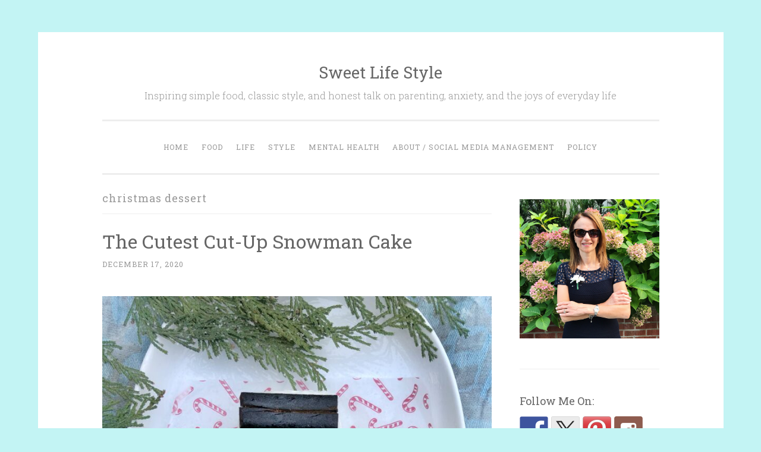

--- FILE ---
content_type: text/html; charset=UTF-8
request_url: https://sweetlifestyle.ca/tag/christmas-dessert/
body_size: 12135
content:
<!DOCTYPE html>
<html lang="en-US">
<head>
<meta charset="UTF-8">
<meta name="viewport" content="width=device-width, initial-scale=1">
<title>christmas dessert | Sweet Life Style</title>
<link rel="profile" href="http://gmpg.org/xfn/11">
<link rel="pingback" href="https://sweetlifestyle.ca/xmlrpc.php">

<meta name='robots' content='max-image-preview:large' />
<link rel='dns-prefetch' href='//fonts.googleapis.com' />
<link rel="alternate" type="application/rss+xml" title="Sweet Life Style &raquo; Feed" href="https://sweetlifestyle.ca/feed/" />
<link rel="alternate" type="application/rss+xml" title="Sweet Life Style &raquo; Comments Feed" href="https://sweetlifestyle.ca/comments/feed/" />
<link rel="alternate" type="application/rss+xml" title="Sweet Life Style &raquo; christmas dessert Tag Feed" href="https://sweetlifestyle.ca/tag/christmas-dessert/feed/" />
		<!-- This site uses the Google Analytics by ExactMetrics plugin v8.11.1 - Using Analytics tracking - https://www.exactmetrics.com/ -->
		<!-- Note: ExactMetrics is not currently configured on this site. The site owner needs to authenticate with Google Analytics in the ExactMetrics settings panel. -->
					<!-- No tracking code set -->
				<!-- / Google Analytics by ExactMetrics -->
		<style id='wp-img-auto-sizes-contain-inline-css' type='text/css'>
img:is([sizes=auto i],[sizes^="auto," i]){contain-intrinsic-size:3000px 1500px}
/*# sourceURL=wp-img-auto-sizes-contain-inline-css */
</style>
<link rel='stylesheet' id='sbi_styles-css' href='https://sweetlifestyle.ca/wp-content/plugins/instagram-feed/css/sbi-styles.min.css?ver=6.10.0' type='text/css' media='all' />
<style id='wp-emoji-styles-inline-css' type='text/css'>

	img.wp-smiley, img.emoji {
		display: inline !important;
		border: none !important;
		box-shadow: none !important;
		height: 1em !important;
		width: 1em !important;
		margin: 0 0.07em !important;
		vertical-align: -0.1em !important;
		background: none !important;
		padding: 0 !important;
	}
/*# sourceURL=wp-emoji-styles-inline-css */
</style>
<style id='wp-block-library-inline-css' type='text/css'>
:root{--wp-block-synced-color:#7a00df;--wp-block-synced-color--rgb:122,0,223;--wp-bound-block-color:var(--wp-block-synced-color);--wp-editor-canvas-background:#ddd;--wp-admin-theme-color:#007cba;--wp-admin-theme-color--rgb:0,124,186;--wp-admin-theme-color-darker-10:#006ba1;--wp-admin-theme-color-darker-10--rgb:0,107,160.5;--wp-admin-theme-color-darker-20:#005a87;--wp-admin-theme-color-darker-20--rgb:0,90,135;--wp-admin-border-width-focus:2px}@media (min-resolution:192dpi){:root{--wp-admin-border-width-focus:1.5px}}.wp-element-button{cursor:pointer}:root .has-very-light-gray-background-color{background-color:#eee}:root .has-very-dark-gray-background-color{background-color:#313131}:root .has-very-light-gray-color{color:#eee}:root .has-very-dark-gray-color{color:#313131}:root .has-vivid-green-cyan-to-vivid-cyan-blue-gradient-background{background:linear-gradient(135deg,#00d084,#0693e3)}:root .has-purple-crush-gradient-background{background:linear-gradient(135deg,#34e2e4,#4721fb 50%,#ab1dfe)}:root .has-hazy-dawn-gradient-background{background:linear-gradient(135deg,#faaca8,#dad0ec)}:root .has-subdued-olive-gradient-background{background:linear-gradient(135deg,#fafae1,#67a671)}:root .has-atomic-cream-gradient-background{background:linear-gradient(135deg,#fdd79a,#004a59)}:root .has-nightshade-gradient-background{background:linear-gradient(135deg,#330968,#31cdcf)}:root .has-midnight-gradient-background{background:linear-gradient(135deg,#020381,#2874fc)}:root{--wp--preset--font-size--normal:16px;--wp--preset--font-size--huge:42px}.has-regular-font-size{font-size:1em}.has-larger-font-size{font-size:2.625em}.has-normal-font-size{font-size:var(--wp--preset--font-size--normal)}.has-huge-font-size{font-size:var(--wp--preset--font-size--huge)}.has-text-align-center{text-align:center}.has-text-align-left{text-align:left}.has-text-align-right{text-align:right}.has-fit-text{white-space:nowrap!important}#end-resizable-editor-section{display:none}.aligncenter{clear:both}.items-justified-left{justify-content:flex-start}.items-justified-center{justify-content:center}.items-justified-right{justify-content:flex-end}.items-justified-space-between{justify-content:space-between}.screen-reader-text{border:0;clip-path:inset(50%);height:1px;margin:-1px;overflow:hidden;padding:0;position:absolute;width:1px;word-wrap:normal!important}.screen-reader-text:focus{background-color:#ddd;clip-path:none;color:#444;display:block;font-size:1em;height:auto;left:5px;line-height:normal;padding:15px 23px 14px;text-decoration:none;top:5px;width:auto;z-index:100000}html :where(.has-border-color){border-style:solid}html :where([style*=border-top-color]){border-top-style:solid}html :where([style*=border-right-color]){border-right-style:solid}html :where([style*=border-bottom-color]){border-bottom-style:solid}html :where([style*=border-left-color]){border-left-style:solid}html :where([style*=border-width]){border-style:solid}html :where([style*=border-top-width]){border-top-style:solid}html :where([style*=border-right-width]){border-right-style:solid}html :where([style*=border-bottom-width]){border-bottom-style:solid}html :where([style*=border-left-width]){border-left-style:solid}html :where(img[class*=wp-image-]){height:auto;max-width:100%}:where(figure){margin:0 0 1em}html :where(.is-position-sticky){--wp-admin--admin-bar--position-offset:var(--wp-admin--admin-bar--height,0px)}@media screen and (max-width:600px){html :where(.is-position-sticky){--wp-admin--admin-bar--position-offset:0px}}

/*# sourceURL=wp-block-library-inline-css */
</style><style id='global-styles-inline-css' type='text/css'>
:root{--wp--preset--aspect-ratio--square: 1;--wp--preset--aspect-ratio--4-3: 4/3;--wp--preset--aspect-ratio--3-4: 3/4;--wp--preset--aspect-ratio--3-2: 3/2;--wp--preset--aspect-ratio--2-3: 2/3;--wp--preset--aspect-ratio--16-9: 16/9;--wp--preset--aspect-ratio--9-16: 9/16;--wp--preset--color--black: #000000;--wp--preset--color--cyan-bluish-gray: #abb8c3;--wp--preset--color--white: #ffffff;--wp--preset--color--pale-pink: #f78da7;--wp--preset--color--vivid-red: #cf2e2e;--wp--preset--color--luminous-vivid-orange: #ff6900;--wp--preset--color--luminous-vivid-amber: #fcb900;--wp--preset--color--light-green-cyan: #7bdcb5;--wp--preset--color--vivid-green-cyan: #00d084;--wp--preset--color--pale-cyan-blue: #8ed1fc;--wp--preset--color--vivid-cyan-blue: #0693e3;--wp--preset--color--vivid-purple: #9b51e0;--wp--preset--gradient--vivid-cyan-blue-to-vivid-purple: linear-gradient(135deg,rgb(6,147,227) 0%,rgb(155,81,224) 100%);--wp--preset--gradient--light-green-cyan-to-vivid-green-cyan: linear-gradient(135deg,rgb(122,220,180) 0%,rgb(0,208,130) 100%);--wp--preset--gradient--luminous-vivid-amber-to-luminous-vivid-orange: linear-gradient(135deg,rgb(252,185,0) 0%,rgb(255,105,0) 100%);--wp--preset--gradient--luminous-vivid-orange-to-vivid-red: linear-gradient(135deg,rgb(255,105,0) 0%,rgb(207,46,46) 100%);--wp--preset--gradient--very-light-gray-to-cyan-bluish-gray: linear-gradient(135deg,rgb(238,238,238) 0%,rgb(169,184,195) 100%);--wp--preset--gradient--cool-to-warm-spectrum: linear-gradient(135deg,rgb(74,234,220) 0%,rgb(151,120,209) 20%,rgb(207,42,186) 40%,rgb(238,44,130) 60%,rgb(251,105,98) 80%,rgb(254,248,76) 100%);--wp--preset--gradient--blush-light-purple: linear-gradient(135deg,rgb(255,206,236) 0%,rgb(152,150,240) 100%);--wp--preset--gradient--blush-bordeaux: linear-gradient(135deg,rgb(254,205,165) 0%,rgb(254,45,45) 50%,rgb(107,0,62) 100%);--wp--preset--gradient--luminous-dusk: linear-gradient(135deg,rgb(255,203,112) 0%,rgb(199,81,192) 50%,rgb(65,88,208) 100%);--wp--preset--gradient--pale-ocean: linear-gradient(135deg,rgb(255,245,203) 0%,rgb(182,227,212) 50%,rgb(51,167,181) 100%);--wp--preset--gradient--electric-grass: linear-gradient(135deg,rgb(202,248,128) 0%,rgb(113,206,126) 100%);--wp--preset--gradient--midnight: linear-gradient(135deg,rgb(2,3,129) 0%,rgb(40,116,252) 100%);--wp--preset--font-size--small: 13px;--wp--preset--font-size--medium: 20px;--wp--preset--font-size--large: 36px;--wp--preset--font-size--x-large: 42px;--wp--preset--spacing--20: 0.44rem;--wp--preset--spacing--30: 0.67rem;--wp--preset--spacing--40: 1rem;--wp--preset--spacing--50: 1.5rem;--wp--preset--spacing--60: 2.25rem;--wp--preset--spacing--70: 3.38rem;--wp--preset--spacing--80: 5.06rem;--wp--preset--shadow--natural: 6px 6px 9px rgba(0, 0, 0, 0.2);--wp--preset--shadow--deep: 12px 12px 50px rgba(0, 0, 0, 0.4);--wp--preset--shadow--sharp: 6px 6px 0px rgba(0, 0, 0, 0.2);--wp--preset--shadow--outlined: 6px 6px 0px -3px rgb(255, 255, 255), 6px 6px rgb(0, 0, 0);--wp--preset--shadow--crisp: 6px 6px 0px rgb(0, 0, 0);}:where(.is-layout-flex){gap: 0.5em;}:where(.is-layout-grid){gap: 0.5em;}body .is-layout-flex{display: flex;}.is-layout-flex{flex-wrap: wrap;align-items: center;}.is-layout-flex > :is(*, div){margin: 0;}body .is-layout-grid{display: grid;}.is-layout-grid > :is(*, div){margin: 0;}:where(.wp-block-columns.is-layout-flex){gap: 2em;}:where(.wp-block-columns.is-layout-grid){gap: 2em;}:where(.wp-block-post-template.is-layout-flex){gap: 1.25em;}:where(.wp-block-post-template.is-layout-grid){gap: 1.25em;}.has-black-color{color: var(--wp--preset--color--black) !important;}.has-cyan-bluish-gray-color{color: var(--wp--preset--color--cyan-bluish-gray) !important;}.has-white-color{color: var(--wp--preset--color--white) !important;}.has-pale-pink-color{color: var(--wp--preset--color--pale-pink) !important;}.has-vivid-red-color{color: var(--wp--preset--color--vivid-red) !important;}.has-luminous-vivid-orange-color{color: var(--wp--preset--color--luminous-vivid-orange) !important;}.has-luminous-vivid-amber-color{color: var(--wp--preset--color--luminous-vivid-amber) !important;}.has-light-green-cyan-color{color: var(--wp--preset--color--light-green-cyan) !important;}.has-vivid-green-cyan-color{color: var(--wp--preset--color--vivid-green-cyan) !important;}.has-pale-cyan-blue-color{color: var(--wp--preset--color--pale-cyan-blue) !important;}.has-vivid-cyan-blue-color{color: var(--wp--preset--color--vivid-cyan-blue) !important;}.has-vivid-purple-color{color: var(--wp--preset--color--vivid-purple) !important;}.has-black-background-color{background-color: var(--wp--preset--color--black) !important;}.has-cyan-bluish-gray-background-color{background-color: var(--wp--preset--color--cyan-bluish-gray) !important;}.has-white-background-color{background-color: var(--wp--preset--color--white) !important;}.has-pale-pink-background-color{background-color: var(--wp--preset--color--pale-pink) !important;}.has-vivid-red-background-color{background-color: var(--wp--preset--color--vivid-red) !important;}.has-luminous-vivid-orange-background-color{background-color: var(--wp--preset--color--luminous-vivid-orange) !important;}.has-luminous-vivid-amber-background-color{background-color: var(--wp--preset--color--luminous-vivid-amber) !important;}.has-light-green-cyan-background-color{background-color: var(--wp--preset--color--light-green-cyan) !important;}.has-vivid-green-cyan-background-color{background-color: var(--wp--preset--color--vivid-green-cyan) !important;}.has-pale-cyan-blue-background-color{background-color: var(--wp--preset--color--pale-cyan-blue) !important;}.has-vivid-cyan-blue-background-color{background-color: var(--wp--preset--color--vivid-cyan-blue) !important;}.has-vivid-purple-background-color{background-color: var(--wp--preset--color--vivid-purple) !important;}.has-black-border-color{border-color: var(--wp--preset--color--black) !important;}.has-cyan-bluish-gray-border-color{border-color: var(--wp--preset--color--cyan-bluish-gray) !important;}.has-white-border-color{border-color: var(--wp--preset--color--white) !important;}.has-pale-pink-border-color{border-color: var(--wp--preset--color--pale-pink) !important;}.has-vivid-red-border-color{border-color: var(--wp--preset--color--vivid-red) !important;}.has-luminous-vivid-orange-border-color{border-color: var(--wp--preset--color--luminous-vivid-orange) !important;}.has-luminous-vivid-amber-border-color{border-color: var(--wp--preset--color--luminous-vivid-amber) !important;}.has-light-green-cyan-border-color{border-color: var(--wp--preset--color--light-green-cyan) !important;}.has-vivid-green-cyan-border-color{border-color: var(--wp--preset--color--vivid-green-cyan) !important;}.has-pale-cyan-blue-border-color{border-color: var(--wp--preset--color--pale-cyan-blue) !important;}.has-vivid-cyan-blue-border-color{border-color: var(--wp--preset--color--vivid-cyan-blue) !important;}.has-vivid-purple-border-color{border-color: var(--wp--preset--color--vivid-purple) !important;}.has-vivid-cyan-blue-to-vivid-purple-gradient-background{background: var(--wp--preset--gradient--vivid-cyan-blue-to-vivid-purple) !important;}.has-light-green-cyan-to-vivid-green-cyan-gradient-background{background: var(--wp--preset--gradient--light-green-cyan-to-vivid-green-cyan) !important;}.has-luminous-vivid-amber-to-luminous-vivid-orange-gradient-background{background: var(--wp--preset--gradient--luminous-vivid-amber-to-luminous-vivid-orange) !important;}.has-luminous-vivid-orange-to-vivid-red-gradient-background{background: var(--wp--preset--gradient--luminous-vivid-orange-to-vivid-red) !important;}.has-very-light-gray-to-cyan-bluish-gray-gradient-background{background: var(--wp--preset--gradient--very-light-gray-to-cyan-bluish-gray) !important;}.has-cool-to-warm-spectrum-gradient-background{background: var(--wp--preset--gradient--cool-to-warm-spectrum) !important;}.has-blush-light-purple-gradient-background{background: var(--wp--preset--gradient--blush-light-purple) !important;}.has-blush-bordeaux-gradient-background{background: var(--wp--preset--gradient--blush-bordeaux) !important;}.has-luminous-dusk-gradient-background{background: var(--wp--preset--gradient--luminous-dusk) !important;}.has-pale-ocean-gradient-background{background: var(--wp--preset--gradient--pale-ocean) !important;}.has-electric-grass-gradient-background{background: var(--wp--preset--gradient--electric-grass) !important;}.has-midnight-gradient-background{background: var(--wp--preset--gradient--midnight) !important;}.has-small-font-size{font-size: var(--wp--preset--font-size--small) !important;}.has-medium-font-size{font-size: var(--wp--preset--font-size--medium) !important;}.has-large-font-size{font-size: var(--wp--preset--font-size--large) !important;}.has-x-large-font-size{font-size: var(--wp--preset--font-size--x-large) !important;}
/*# sourceURL=global-styles-inline-css */
</style>

<style id='classic-theme-styles-inline-css' type='text/css'>
/*! This file is auto-generated */
.wp-block-button__link{color:#fff;background-color:#32373c;border-radius:9999px;box-shadow:none;text-decoration:none;padding:calc(.667em + 2px) calc(1.333em + 2px);font-size:1.125em}.wp-block-file__button{background:#32373c;color:#fff;text-decoration:none}
/*# sourceURL=/wp-includes/css/classic-themes.min.css */
</style>
<link rel='stylesheet' id='eic_public-css' href='https://sweetlifestyle.ca/wp-content/plugins/easy-image-collage/css/public.css?ver=1.13.6' type='text/css' media='screen' />
<link rel='stylesheet' id='email-subscribers-css' href='https://sweetlifestyle.ca/wp-content/plugins/email-subscribers/lite/public/css/email-subscribers-public.css?ver=5.9.14' type='text/css' media='all' />
<link rel='stylesheet' id='jpibfi-style-css' href='https://sweetlifestyle.ca/wp-content/plugins/jquery-pin-it-button-for-images/css/client.css?ver=3.0.6' type='text/css' media='all' />
<link rel='stylesheet' id='wp-email-css' href='https://sweetlifestyle.ca/wp-content/plugins/wp-email/email-css.css?ver=2.69.3' type='text/css' media='all' />
<link rel='stylesheet' id='penscratch-style-css' href='https://sweetlifestyle.ca/wp-content/themes/penscratch/style.css?ver=6.9' type='text/css' media='all' />
<link rel='stylesheet' id='penscratch-fonts-css' href='https://fonts.googleapis.com/css?family=Roboto+Slab:300,400,700&#038;subset=latin%2Clatin-ext' type='text/css' media='all' />
<link rel='stylesheet' id='genericons-css' href='https://sweetlifestyle.ca/wp-content/themes/penscratch/genericons/genericons.css?ver=3.0.3' type='text/css' media='all' />
<link rel='stylesheet' id='wptt_front-css' href='https://sweetlifestyle.ca/wp-content/plugins/wp-twitter-feeds/controller/../css/admin_style.min.css?ver=6.9' type='text/css' media='all' />
<script type="text/javascript" src="https://sweetlifestyle.ca/wp-includes/js/jquery/jquery.min.js?ver=3.7.1" id="jquery-core-js"></script>
<script type="text/javascript" src="https://sweetlifestyle.ca/wp-includes/js/jquery/jquery-migrate.min.js?ver=3.4.1" id="jquery-migrate-js"></script>
<link rel="https://api.w.org/" href="https://sweetlifestyle.ca/wp-json/" /><link rel="alternate" title="JSON" type="application/json" href="https://sweetlifestyle.ca/wp-json/wp/v2/tags/1324" /><link rel="EditURI" type="application/rsd+xml" title="RSD" href="https://sweetlifestyle.ca/xmlrpc.php?rsd" />
<meta name="generator" content="WordPress 6.9" />
<style type="text/css">.eic-image .eic-image-caption {bottom: 0;left: 0;right: 0;text-align: left;font-size: 12px;color: rgba(255,255,255,1);background-color: rgba(0,0,0,0.7);}</style><meta name="p:domain_verify" content="0f2545c3a6bb9a47e08ebfecea967ff2"/><style type="text/css">
	a.pinit-button.custom span {
		}

	.pinit-hover {
		opacity: 0.6 !important;
		filter: alpha(opacity=60) !important;
	}
	a.pinit-button {
	border-bottom: 0 !important;
	box-shadow: none !important;
	margin-bottom: 0 !important;
}
a.pinit-button::after {
    display: none;
}</style>
		
<style type="text/css"></style>
<style type="text/css" id="custom-background-css">
body.custom-background { background-color: #c3f4f4; }
</style>
	<link rel="me" href="https://twitter.com/SweetLifeStyle_"><style>
.synved-social-resolution-single {
display: inline-block;
}
.synved-social-resolution-normal {
display: inline-block;
}
.synved-social-resolution-hidef {
display: none;
}

@media only screen and (min--moz-device-pixel-ratio: 2),
only screen and (-o-min-device-pixel-ratio: 2/1),
only screen and (-webkit-min-device-pixel-ratio: 2),
only screen and (min-device-pixel-ratio: 2),
only screen and (min-resolution: 2dppx),
only screen and (min-resolution: 192dpi) {
	.synved-social-resolution-normal {
	display: none;
	}
	.synved-social-resolution-hidef {
	display: inline-block;
	}
}
</style><meta name="twitter:partner" content="tfwp">
<meta name="twitter:card" content="summary"><meta name="twitter:title" content="Tag: christmas dessert"><meta name="twitter:site" content="@SweetLifeStyle_">
</head>

<body class="archive tag tag-christmas-dessert tag-1324 custom-background wp-theme-penscratch">
<div id="page" class="hfeed site">
	<a class="skip-link screen-reader-text" href="#content">Skip to content</a>
	<header id="masthead" class="site-header" role="banner">
		<div class="site-branding">
						<h1 class="site-title"><a href="https://sweetlifestyle.ca/" rel="home">Sweet Life Style</a></h1>
			<h2 class="site-description">Inspiring simple food, classic style, and honest talk on parenting, anxiety, and the joys of everyday life</h2>
		</div>

		<nav id="site-navigation" class="main-navigation" role="navigation">
			<button class="menu-toggle">Menu</button>
			<div class="menu-blog-categories-container"><ul id="menu-blog-categories" class="menu"><li id="menu-item-1188" class="menu-item menu-item-type-custom menu-item-object-custom menu-item-home menu-item-1188"><a href="https://sweetlifestyle.ca">Home</a></li>
<li id="menu-item-5333" class="menu-item menu-item-type-taxonomy menu-item-object-category menu-item-has-children menu-item-5333"><a href="https://sweetlifestyle.ca/category/food/">Food</a>
<ul class="sub-menu">
	<li id="menu-item-1182" class="menu-item menu-item-type-taxonomy menu-item-object-category menu-item-1182"><a href="https://sweetlifestyle.ca/category/sweet-recipes/">Sweet</a></li>
	<li id="menu-item-1183" class="menu-item menu-item-type-taxonomy menu-item-object-category menu-item-1183"><a href="https://sweetlifestyle.ca/category/savory-recipes/">Savory</a></li>
</ul>
</li>
<li id="menu-item-1184" class="menu-item menu-item-type-taxonomy menu-item-object-category menu-item-1184"><a href="https://sweetlifestyle.ca/category/life/">Life</a></li>
<li id="menu-item-5334" class="menu-item menu-item-type-taxonomy menu-item-object-category menu-item-5334"><a href="https://sweetlifestyle.ca/category/style/">Style</a></li>
<li id="menu-item-4202" class="menu-item menu-item-type-taxonomy menu-item-object-category menu-item-4202"><a href="https://sweetlifestyle.ca/category/mental-health/">Mental Health</a></li>
<li id="menu-item-1186" class="menu-item menu-item-type-post_type menu-item-object-page menu-item-1186"><a href="https://sweetlifestyle.ca/about-me-2/">About / Social Media Management</a></li>
<li id="menu-item-1187" class="menu-item menu-item-type-post_type menu-item-object-page menu-item-1187"><a href="https://sweetlifestyle.ca/policy/">Policy</a></li>
</ul></div>		</nav><!-- #site-navigation -->
	</header><!-- #masthead -->

	<div id="content" class="site-content">
		
	<section id="primary" class="content-area">
		<main id="main" class="site-main" role="main">

		
			<header class="page-header">
				<h1 class="page-title">
					christmas dessert				</h1>
							</header><!-- .page-header -->

			
				
					
<article id="post-5671" class="post-5671 post type-post status-publish format-standard hentry category-sweet-recipes tag-baking-with-kids tag-birthday-cake tag-christmas-cake tag-christmas-dessert tag-cut-up-cake tag-snowman-cake tag-snowman-cut-up-cake tag-winter-cake">
	<header class="entry-header">
			<h1 class="entry-title"><a href="https://sweetlifestyle.ca/2020/12/the-cutest-cut-up-snowman-cake/" rel="bookmark">The Cutest Cut-Up Snowman Cake</a></h1>		</header><!-- .entry-header -->
				<div class="entry-meta">
						<span class="posted-on"><a href="https://sweetlifestyle.ca/2020/12/the-cutest-cut-up-snowman-cake/" rel="bookmark"><time class="entry-date published" datetime="2020-12-17T23:27:49-05:00">December 17, 2020</time><time class="updated" datetime="2020-12-31T09:22:31-05:00">December 31, 2020</time></a></span><span class="byline"><span class="sep"> ~ </span><span class="author vcard"><a class="url fn n" href="https://sweetlifestyle.ca/author/maryashkar/">sweetlifestyle</a></span></span>								</div><!-- .entry-meta -->
				<div class="entry-content">
		<input class="jpibfi" type="hidden"><figure id="attachment_5662" aria-describedby="caption-attachment-5662" style="width: 656px" class="wp-caption aligncenter"><img fetchpriority="high" decoding="async" class="size-large wp-image-5662" src="https://sweetlifestyle.ca/wp-content/uploads/2020/12/PenultimateFullSizeRender-742x1024.jpg" alt="Snowman Cake" width="656" height="905" data-jpibfi-post-excerpt="" data-jpibfi-post-url="https://sweetlifestyle.ca/2020/12/the-cutest-cut-up-snowman-cake/" data-jpibfi-post-title="The Cutest Cut-Up Snowman Cake" data-jpibfi-src="https://sweetlifestyle.ca/wp-content/uploads/2020/12/PenultimateFullSizeRender-742x1024.jpg" srcset="https://sweetlifestyle.ca/wp-content/uploads/2020/12/PenultimateFullSizeRender-742x1024.jpg 742w, https://sweetlifestyle.ca/wp-content/uploads/2020/12/PenultimateFullSizeRender-217x300.jpg 217w, https://sweetlifestyle.ca/wp-content/uploads/2020/12/PenultimateFullSizeRender-768x1060.jpg 768w, https://sweetlifestyle.ca/wp-content/uploads/2020/12/PenultimateFullSizeRender-1113x1536.jpg 1113w, https://sweetlifestyle.ca/wp-content/uploads/2020/12/PenultimateFullSizeRender-1484x2048.jpg 1484w, https://sweetlifestyle.ca/wp-content/uploads/2020/12/PenultimateFullSizeRender-scaled.jpg 1855w" sizes="(max-width: 656px) 100vw, 656px" /><figcaption id="caption-attachment-5662" class="wp-caption-text">Snowman Cake</figcaption></figure>
<p>Let&#8217;s face it, we can all use a quick, fun, and festive Christmas cake in our repertoire, and this cut-up snowman cake is the perfect one!</p>
<p>Do you remember cut-up cakes from your childhood? You know, before people started making amazing two and three-tiered cakes that are works of art? I may be dating myself, but I loved those old school cakes at birthday parties!</p>
<p>As far as cut-up cakes go, there is nothing cuter or easier than making this snowman cake. Mine is 5 by 11 inches, but you could definitely make it bigger by using two, larger, round-shaped pans. And, to make this simple, use a boxed chocolate cake and store-bought icing if you don&#8217;t have time to make a from-scratch chocolate cake.</p>
<p>When I make my <a href="https://sweetlifestyle.ca/2017/07/my-delicious-chocolate-orange-cake/">Chocolate Orange Cake</a>, I use two 8-inch round pans and have enough batter to make a rectangular loaf cake. The loaf cake is perfect because you can snack on it right away if you&#8217;re saving the bigger cake for a party. Or, you can use the loaf cake to make a snowman cake!</p>
<p>Here&#8217;s how to make a snowman cake: <a href="https://sweetlifestyle.ca/2020/12/the-cutest-cut-up-snowman-cake/#more-5671" class="more-link">Continue reading <span class="meta-nav">&rarr;</span></a></p>
<a class="synved-social-button synved-social-button-follow synved-social-size-48 synved-social-resolution-single synved-social-provider-facebook nolightbox" data-provider="facebook" target="_blank" rel="nofollow" title="Follow us on Facebook" href="https://www.facebook.com/sweetlifestyle.ca/" style="font-size: 0px;width:48px;height:48px;margin:0;margin-bottom:5px;margin-right:5px"><img decoding="async" alt="Facebook" title="Follow us on Facebook" class="synved-share-image synved-social-image synved-social-image-follow" width="48" height="48" style="display: inline;width:48px;height:48px;margin: 0;padding: 0;border: none;box-shadow: none" src="https://sweetlifestyle.ca/wp-content/plugins/social-media-feather/synved-social/image/social/regular/96x96/facebook.png" /></a><a class="synved-social-button synved-social-button-follow synved-social-size-48 synved-social-resolution-single synved-social-provider-twitter nolightbox" data-provider="twitter" target="_blank" rel="nofollow" title="Follow me on Twitter!" href="https://twitter.com/SweetLifeStyle_" style="font-size: 0px;width:48px;height:48px;margin:0;margin-bottom:5px;margin-right:5px"><img decoding="async" alt="twitter" title="Follow me on Twitter!" class="synved-share-image synved-social-image synved-social-image-follow" width="48" height="48" style="display: inline;width:48px;height:48px;margin: 0;padding: 0;border: none;box-shadow: none" src="https://sweetlifestyle.ca/wp-content/plugins/social-media-feather/synved-social/image/social/regular/96x96/twitter.png" /></a><a class="synved-social-button synved-social-button-follow synved-social-size-48 synved-social-resolution-single synved-social-provider-pinterest nolightbox" data-provider="pinterest" target="_blank" rel="nofollow" title="Check out my Pinterest Boards!" href="https://www.pinterest.com/sweetlifestyle_/" style="font-size: 0px;width:48px;height:48px;margin:0;margin-bottom:5px;margin-right:5px"><img loading="lazy" decoding="async" alt="pinterest" title="Check out my Pinterest Boards!" class="synved-share-image synved-social-image synved-social-image-follow" width="48" height="48" style="display: inline;width:48px;height:48px;margin: 0;padding: 0;border: none;box-shadow: none" src="https://sweetlifestyle.ca/wp-content/plugins/social-media-feather/synved-social/image/social/regular/96x96/pinterest.png" /></a><a class="synved-social-button synved-social-button-follow synved-social-size-48 synved-social-resolution-single synved-social-provider-instagram nolightbox" data-provider="instagram" target="_blank" rel="nofollow" title="Follow me on Instagram!" href="https://instagram.com/sweetlifestyle.ca" style="font-size: 0px;width:48px;height:48px;margin:0;margin-bottom:5px"><img loading="lazy" decoding="async" alt="instagram" title="Follow me on Instagram!" class="synved-share-image synved-social-image synved-social-image-follow" width="48" height="48" style="display: inline;width:48px;height:48px;margin: 0;padding: 0;border: none;box-shadow: none" src="https://sweetlifestyle.ca/wp-content/plugins/social-media-feather/synved-social/image/social/regular/96x96/instagram.png" /></a>
<div class="twitter-share"><a href="https://twitter.com/intent/tweet?url=https%3A%2F%2Fsweetlifestyle.ca%2F2020%2F12%2Fthe-cutest-cut-up-snowman-cake%2F&#038;via=SweetLifeStyle_&#038;related=msashkar%3Asweetlifestyle" class="twitter-share-button">Tweet</a></div>
			</div><!-- .entry-content -->
	</article><!-- #post-## -->

				
				
		
		</main><!-- #main -->
	</section><!-- #primary -->


	<div id="secondary" class="widget-area" role="complementary">
		<aside id="media_image-2" class="widget widget_media_image"><img width="3024" height="3024" src="https://sweetlifestyle.ca/wp-content/uploads/2017/11/IMG_4753.jpg" class="image wp-image-3530 alignnone attachment-full size-full" alt="" style="max-width: 100%; height: auto;" decoding="async" loading="lazy" srcset="https://sweetlifestyle.ca/wp-content/uploads/2017/11/IMG_4753.jpg 3024w, https://sweetlifestyle.ca/wp-content/uploads/2017/11/IMG_4753-150x150.jpg 150w, https://sweetlifestyle.ca/wp-content/uploads/2017/11/IMG_4753-300x300.jpg 300w, https://sweetlifestyle.ca/wp-content/uploads/2017/11/IMG_4753-768x768.jpg 768w, https://sweetlifestyle.ca/wp-content/uploads/2017/11/IMG_4753-1024x1024.jpg 1024w" sizes="auto, (max-width: 3024px) 100vw, 3024px" /></aside><aside id="synved_social_follow-2" class="widget widget_synved_social_follow"><h1 class="widget-title">Follow Me On:</h1><div><a class="synved-social-button synved-social-button-follow synved-social-size-48 synved-social-resolution-single synved-social-provider-facebook nolightbox" data-provider="facebook" target="_blank" rel="nofollow" title="Follow us on Facebook" href="https://www.facebook.com/sweetlifestyle.ca/" style="font-size: 0px;width:48px;height:48px;margin:0;margin-bottom:5px;margin-right:5px"><img alt="Facebook" title="Follow us on Facebook" class="synved-share-image synved-social-image synved-social-image-follow" width="48" height="48" style="display: inline;width:48px;height:48px;margin: 0;padding: 0;border: none;box-shadow: none" src="https://sweetlifestyle.ca/wp-content/plugins/social-media-feather/synved-social/image/social/regular/96x96/facebook.png" /></a><a class="synved-social-button synved-social-button-follow synved-social-size-48 synved-social-resolution-single synved-social-provider-twitter nolightbox" data-provider="twitter" target="_blank" rel="nofollow" title="Follow me on Twitter!" href="https://twitter.com/SweetLifeStyle_" style="font-size: 0px;width:48px;height:48px;margin:0;margin-bottom:5px;margin-right:5px"><img alt="twitter" title="Follow me on Twitter!" class="synved-share-image synved-social-image synved-social-image-follow" width="48" height="48" style="display: inline;width:48px;height:48px;margin: 0;padding: 0;border: none;box-shadow: none" src="https://sweetlifestyle.ca/wp-content/plugins/social-media-feather/synved-social/image/social/regular/96x96/twitter.png" /></a><a class="synved-social-button synved-social-button-follow synved-social-size-48 synved-social-resolution-single synved-social-provider-pinterest nolightbox" data-provider="pinterest" target="_blank" rel="nofollow" title="Check out my Pinterest Boards!" href="https://www.pinterest.com/sweetlifestyle_/" style="font-size: 0px;width:48px;height:48px;margin:0;margin-bottom:5px;margin-right:5px"><img alt="pinterest" title="Check out my Pinterest Boards!" class="synved-share-image synved-social-image synved-social-image-follow" width="48" height="48" style="display: inline;width:48px;height:48px;margin: 0;padding: 0;border: none;box-shadow: none" src="https://sweetlifestyle.ca/wp-content/plugins/social-media-feather/synved-social/image/social/regular/96x96/pinterest.png" /></a><a class="synved-social-button synved-social-button-follow synved-social-size-48 synved-social-resolution-single synved-social-provider-instagram nolightbox" data-provider="instagram" target="_blank" rel="nofollow" title="Follow me on Instagram!" href="https://instagram.com/sweetlifestyle.ca" style="font-size: 0px;width:48px;height:48px;margin:0;margin-bottom:5px"><img alt="instagram" title="Follow me on Instagram!" class="synved-share-image synved-social-image synved-social-image-follow" width="48" height="48" style="display: inline;width:48px;height:48px;margin: 0;padding: 0;border: none;box-shadow: none" src="https://sweetlifestyle.ca/wp-content/plugins/social-media-feather/synved-social/image/social/regular/96x96/instagram.png" /></a></div></aside><aside id="search-2" class="widget widget_search"><form role="search" method="get" class="search-form" action="https://sweetlifestyle.ca/">
				<label>
					<span class="screen-reader-text">Search for:</span>
					<input type="search" class="search-field" placeholder="Search &hellip;" value="" name="s" />
				</label>
				<input type="submit" class="search-submit" value="Search" />
			</form></aside>
		<aside id="recent-posts-2" class="widget widget_recent_entries">
		<h1 class="widget-title">Recent Posts</h1>
		<ul>
											<li>
					<a href="https://sweetlifestyle.ca/2021/05/sharing-my-moms-delicious-shortbread-cookies/">Sharing My Mom&#8217;s Delicious Shortbread Cookies!</a>
									</li>
											<li>
					<a href="https://sweetlifestyle.ca/2021/04/homemade-mini-manakeesh-mini-pizzas/">Homemade Mini Manakeesh &#038; Mini Pizzas!    </a>
									</li>
											<li>
					<a href="https://sweetlifestyle.ca/2021/03/extra-chocolatey-fudge-brownie-cake-for-a-90th-birthday/">Extra Chocolatey Fudge Brownie Cake &#8211; For A 90th Birthday!</a>
									</li>
											<li>
					<a href="https://sweetlifestyle.ca/2021/01/bruschetta-with-tomatoes-beans/">Bruschetta With Tomatoes &#038; Beans</a>
									</li>
											<li>
					<a href="https://sweetlifestyle.ca/2020/12/the-cutest-cut-up-snowman-cake/">The Cutest Cut-Up Snowman Cake</a>
									</li>
											<li>
					<a href="https://sweetlifestyle.ca/2020/12/three-of-the-best-one-stop-shopping-destinations-for-holiday-gifts/">Three of the Best One-Stop Shopping Destinations for Holiday Gifts!</a>
									</li>
					</ul>

		</aside><aside id="archives-2" class="widget widget_archive"><h1 class="widget-title">Archives</h1>		<label class="screen-reader-text" for="archives-dropdown-2">Archives</label>
		<select id="archives-dropdown-2" name="archive-dropdown">
			
			<option value="">Select Month</option>
				<option value='https://sweetlifestyle.ca/2021/05/'> May 2021 </option>
	<option value='https://sweetlifestyle.ca/2021/04/'> April 2021 </option>
	<option value='https://sweetlifestyle.ca/2021/03/'> March 2021 </option>
	<option value='https://sweetlifestyle.ca/2021/01/'> January 2021 </option>
	<option value='https://sweetlifestyle.ca/2020/12/'> December 2020 </option>
	<option value='https://sweetlifestyle.ca/2020/11/'> November 2020 </option>
	<option value='https://sweetlifestyle.ca/2020/10/'> October 2020 </option>
	<option value='https://sweetlifestyle.ca/2020/09/'> September 2020 </option>
	<option value='https://sweetlifestyle.ca/2020/08/'> August 2020 </option>
	<option value='https://sweetlifestyle.ca/2020/07/'> July 2020 </option>
	<option value='https://sweetlifestyle.ca/2020/06/'> June 2020 </option>
	<option value='https://sweetlifestyle.ca/2020/05/'> May 2020 </option>
	<option value='https://sweetlifestyle.ca/2020/04/'> April 2020 </option>
	<option value='https://sweetlifestyle.ca/2020/03/'> March 2020 </option>
	<option value='https://sweetlifestyle.ca/2020/02/'> February 2020 </option>
	<option value='https://sweetlifestyle.ca/2020/01/'> January 2020 </option>
	<option value='https://sweetlifestyle.ca/2019/12/'> December 2019 </option>
	<option value='https://sweetlifestyle.ca/2019/11/'> November 2019 </option>
	<option value='https://sweetlifestyle.ca/2019/10/'> October 2019 </option>
	<option value='https://sweetlifestyle.ca/2019/08/'> August 2019 </option>
	<option value='https://sweetlifestyle.ca/2019/07/'> July 2019 </option>
	<option value='https://sweetlifestyle.ca/2019/06/'> June 2019 </option>
	<option value='https://sweetlifestyle.ca/2019/05/'> May 2019 </option>
	<option value='https://sweetlifestyle.ca/2019/02/'> February 2019 </option>
	<option value='https://sweetlifestyle.ca/2019/01/'> January 2019 </option>
	<option value='https://sweetlifestyle.ca/2018/12/'> December 2018 </option>
	<option value='https://sweetlifestyle.ca/2018/11/'> November 2018 </option>
	<option value='https://sweetlifestyle.ca/2018/10/'> October 2018 </option>
	<option value='https://sweetlifestyle.ca/2018/09/'> September 2018 </option>
	<option value='https://sweetlifestyle.ca/2018/08/'> August 2018 </option>
	<option value='https://sweetlifestyle.ca/2018/07/'> July 2018 </option>
	<option value='https://sweetlifestyle.ca/2018/06/'> June 2018 </option>
	<option value='https://sweetlifestyle.ca/2018/05/'> May 2018 </option>
	<option value='https://sweetlifestyle.ca/2018/04/'> April 2018 </option>
	<option value='https://sweetlifestyle.ca/2018/03/'> March 2018 </option>
	<option value='https://sweetlifestyle.ca/2018/02/'> February 2018 </option>
	<option value='https://sweetlifestyle.ca/2018/01/'> January 2018 </option>
	<option value='https://sweetlifestyle.ca/2017/12/'> December 2017 </option>
	<option value='https://sweetlifestyle.ca/2017/11/'> November 2017 </option>
	<option value='https://sweetlifestyle.ca/2017/10/'> October 2017 </option>
	<option value='https://sweetlifestyle.ca/2017/09/'> September 2017 </option>
	<option value='https://sweetlifestyle.ca/2017/08/'> August 2017 </option>
	<option value='https://sweetlifestyle.ca/2017/07/'> July 2017 </option>
	<option value='https://sweetlifestyle.ca/2017/06/'> June 2017 </option>
	<option value='https://sweetlifestyle.ca/2017/05/'> May 2017 </option>
	<option value='https://sweetlifestyle.ca/2017/04/'> April 2017 </option>
	<option value='https://sweetlifestyle.ca/2017/03/'> March 2017 </option>
	<option value='https://sweetlifestyle.ca/2017/02/'> February 2017 </option>
	<option value='https://sweetlifestyle.ca/2017/01/'> January 2017 </option>
	<option value='https://sweetlifestyle.ca/2016/12/'> December 2016 </option>
	<option value='https://sweetlifestyle.ca/2016/11/'> November 2016 </option>
	<option value='https://sweetlifestyle.ca/2016/10/'> October 2016 </option>
	<option value='https://sweetlifestyle.ca/2016/09/'> September 2016 </option>
	<option value='https://sweetlifestyle.ca/2016/08/'> August 2016 </option>
	<option value='https://sweetlifestyle.ca/2016/07/'> July 2016 </option>
	<option value='https://sweetlifestyle.ca/2016/06/'> June 2016 </option>
	<option value='https://sweetlifestyle.ca/2016/05/'> May 2016 </option>
	<option value='https://sweetlifestyle.ca/2016/04/'> April 2016 </option>
	<option value='https://sweetlifestyle.ca/2016/03/'> March 2016 </option>
	<option value='https://sweetlifestyle.ca/2016/02/'> February 2016 </option>
	<option value='https://sweetlifestyle.ca/2016/01/'> January 2016 </option>
	<option value='https://sweetlifestyle.ca/2015/12/'> December 2015 </option>
	<option value='https://sweetlifestyle.ca/2015/11/'> November 2015 </option>
	<option value='https://sweetlifestyle.ca/2015/10/'> October 2015 </option>
	<option value='https://sweetlifestyle.ca/2015/09/'> September 2015 </option>
	<option value='https://sweetlifestyle.ca/2015/08/'> August 2015 </option>
	<option value='https://sweetlifestyle.ca/2015/07/'> July 2015 </option>
	<option value='https://sweetlifestyle.ca/2015/06/'> June 2015 </option>

		</select>

			<script type="text/javascript">
/* <![CDATA[ */

( ( dropdownId ) => {
	const dropdown = document.getElementById( dropdownId );
	function onSelectChange() {
		setTimeout( () => {
			if ( 'escape' === dropdown.dataset.lastkey ) {
				return;
			}
			if ( dropdown.value ) {
				document.location.href = dropdown.value;
			}
		}, 250 );
	}
	function onKeyUp( event ) {
		if ( 'Escape' === event.key ) {
			dropdown.dataset.lastkey = 'escape';
		} else {
			delete dropdown.dataset.lastkey;
		}
	}
	function onClick() {
		delete dropdown.dataset.lastkey;
	}
	dropdown.addEventListener( 'keyup', onKeyUp );
	dropdown.addEventListener( 'click', onClick );
	dropdown.addEventListener( 'change', onSelectChange );
})( "archives-dropdown-2" );

//# sourceURL=WP_Widget_Archives%3A%3Awidget
/* ]]> */
</script>
</aside><aside id="text-2" class="widget widget_text"><h1 class="widget-title">My Instagram Photos</h1>			<div class="textwidget">
<div id="sb_instagram"  class="sbi sbi_mob_col_1 sbi_tab_col_2 sbi_col_3" style="padding-bottom: 10px; width: 100%;"	 data-feedid="*1"  data-res="auto" data-cols="3" data-colsmobile="1" data-colstablet="2" data-num="9" data-nummobile="" data-item-padding="5"	 data-shortcode-atts="{&quot;cachetime&quot;:30}"  data-postid="" data-locatornonce="5ddf24a4fb" data-imageaspectratio="1:1" data-sbi-flags="favorLocal">
	
	<div id="sbi_images"  style="gap: 10px;">
			</div>

	<div id="sbi_load" >

	
	
</div>
		<span class="sbi_resized_image_data" data-feed-id="*1"
		  data-resized="[]">
	</span>
	</div>

</div>
		</aside><aside id="email-subscribers-form-7" class="widget widget_email-subscribers-form"><h1 class="widget-title"> Subscribe to SweetLifeStyle.ca ! </h1><div class="emaillist" id="es_form_f1-n1"><form action="/tag/christmas-dessert/#es_form_f1-n1" method="post" class="es_subscription_form es_shortcode_form  es_ajax_subscription_form" id="es_subscription_form_6979a64f98747" data-source="ig-es" data-form-id="1"><div class="es-field-wrap"><label>Name<br /><input type="text" name="esfpx_name" class="ig_es_form_field_name" placeholder="" value="" /></label></div><div class="es-field-wrap ig-es-form-field"><label class="es-field-label">Email*<br /><input class="es_required_field es_txt_email ig_es_form_field_email ig-es-form-input" type="email" name="esfpx_email" value="" placeholder="" required="required" /></label></div><input type="hidden" name="esfpx_lists[]" value="3330727a125e" /><input type="hidden" name="esfpx_form_id" value="1" /><input type="hidden" name="es" value="subscribe" />
			<input type="hidden" name="esfpx_es_form_identifier" value="f1-n1" />
			<input type="hidden" name="esfpx_es_email_page" value="5671" />
			<input type="hidden" name="esfpx_es_email_page_url" value="https://sweetlifestyle.ca/2020/12/the-cutest-cut-up-snowman-cake/" />
			<input type="hidden" name="esfpx_status" value="Unconfirmed" />
			<input type="hidden" name="esfpx_es-subscribe" id="es-subscribe-6979a64f98747" value="3db3cbb7d1" />
			<label style="position:absolute;top:-99999px;left:-99999px;z-index:-99;" aria-hidden="true"><span hidden>Please leave this field empty.</span><input type="email" name="esfpx_es_hp_email" class="es_required_field" tabindex="-1" autocomplete="-1" value="" /></label><input type="submit" name="submit" class="es_subscription_form_submit es_submit_button es_textbox_button" id="es_subscription_form_submit_6979a64f98747" value="Submit" /><span class="es_spinner_image" id="spinner-image"><img src="https://sweetlifestyle.ca/wp-content/plugins/email-subscribers/lite/public/images/spinner.gif" alt="Loading" /></span></form><span class="es_subscription_message " id="es_subscription_message_6979a64f98747" role="alert" aria-live="assertive"></span></div></aside><aside id="search-2" class="widget widget_search"><form role="search" method="get" class="search-form" action="https://sweetlifestyle.ca/">
				<label>
					<span class="screen-reader-text">Search for:</span>
					<input type="search" class="search-field" placeholder="Search &hellip;" value="" name="s" />
				</label>
				<input type="submit" class="search-submit" value="Search" />
			</form></aside>
		<aside id="recent-posts-2" class="widget widget_recent_entries">
		<h1 class="widget-title">Recent Posts</h1>
		<ul>
											<li>
					<a href="https://sweetlifestyle.ca/2021/05/sharing-my-moms-delicious-shortbread-cookies/">Sharing My Mom&#8217;s Delicious Shortbread Cookies!</a>
									</li>
											<li>
					<a href="https://sweetlifestyle.ca/2021/04/homemade-mini-manakeesh-mini-pizzas/">Homemade Mini Manakeesh &#038; Mini Pizzas!    </a>
									</li>
											<li>
					<a href="https://sweetlifestyle.ca/2021/03/extra-chocolatey-fudge-brownie-cake-for-a-90th-birthday/">Extra Chocolatey Fudge Brownie Cake &#8211; For A 90th Birthday!</a>
									</li>
											<li>
					<a href="https://sweetlifestyle.ca/2021/01/bruschetta-with-tomatoes-beans/">Bruschetta With Tomatoes &#038; Beans</a>
									</li>
											<li>
					<a href="https://sweetlifestyle.ca/2020/12/the-cutest-cut-up-snowman-cake/">The Cutest Cut-Up Snowman Cake</a>
									</li>
											<li>
					<a href="https://sweetlifestyle.ca/2020/12/three-of-the-best-one-stop-shopping-destinations-for-holiday-gifts/">Three of the Best One-Stop Shopping Destinations for Holiday Gifts!</a>
									</li>
					</ul>

		</aside><aside id="archives-2" class="widget widget_archive"><h1 class="widget-title">Archives</h1>		<label class="screen-reader-text" for="archives-dropdown-2">Archives</label>
		<select id="archives-dropdown-2" name="archive-dropdown">
			
			<option value="">Select Month</option>
				<option value='https://sweetlifestyle.ca/2021/05/'> May 2021 </option>
	<option value='https://sweetlifestyle.ca/2021/04/'> April 2021 </option>
	<option value='https://sweetlifestyle.ca/2021/03/'> March 2021 </option>
	<option value='https://sweetlifestyle.ca/2021/01/'> January 2021 </option>
	<option value='https://sweetlifestyle.ca/2020/12/'> December 2020 </option>
	<option value='https://sweetlifestyle.ca/2020/11/'> November 2020 </option>
	<option value='https://sweetlifestyle.ca/2020/10/'> October 2020 </option>
	<option value='https://sweetlifestyle.ca/2020/09/'> September 2020 </option>
	<option value='https://sweetlifestyle.ca/2020/08/'> August 2020 </option>
	<option value='https://sweetlifestyle.ca/2020/07/'> July 2020 </option>
	<option value='https://sweetlifestyle.ca/2020/06/'> June 2020 </option>
	<option value='https://sweetlifestyle.ca/2020/05/'> May 2020 </option>
	<option value='https://sweetlifestyle.ca/2020/04/'> April 2020 </option>
	<option value='https://sweetlifestyle.ca/2020/03/'> March 2020 </option>
	<option value='https://sweetlifestyle.ca/2020/02/'> February 2020 </option>
	<option value='https://sweetlifestyle.ca/2020/01/'> January 2020 </option>
	<option value='https://sweetlifestyle.ca/2019/12/'> December 2019 </option>
	<option value='https://sweetlifestyle.ca/2019/11/'> November 2019 </option>
	<option value='https://sweetlifestyle.ca/2019/10/'> October 2019 </option>
	<option value='https://sweetlifestyle.ca/2019/08/'> August 2019 </option>
	<option value='https://sweetlifestyle.ca/2019/07/'> July 2019 </option>
	<option value='https://sweetlifestyle.ca/2019/06/'> June 2019 </option>
	<option value='https://sweetlifestyle.ca/2019/05/'> May 2019 </option>
	<option value='https://sweetlifestyle.ca/2019/02/'> February 2019 </option>
	<option value='https://sweetlifestyle.ca/2019/01/'> January 2019 </option>
	<option value='https://sweetlifestyle.ca/2018/12/'> December 2018 </option>
	<option value='https://sweetlifestyle.ca/2018/11/'> November 2018 </option>
	<option value='https://sweetlifestyle.ca/2018/10/'> October 2018 </option>
	<option value='https://sweetlifestyle.ca/2018/09/'> September 2018 </option>
	<option value='https://sweetlifestyle.ca/2018/08/'> August 2018 </option>
	<option value='https://sweetlifestyle.ca/2018/07/'> July 2018 </option>
	<option value='https://sweetlifestyle.ca/2018/06/'> June 2018 </option>
	<option value='https://sweetlifestyle.ca/2018/05/'> May 2018 </option>
	<option value='https://sweetlifestyle.ca/2018/04/'> April 2018 </option>
	<option value='https://sweetlifestyle.ca/2018/03/'> March 2018 </option>
	<option value='https://sweetlifestyle.ca/2018/02/'> February 2018 </option>
	<option value='https://sweetlifestyle.ca/2018/01/'> January 2018 </option>
	<option value='https://sweetlifestyle.ca/2017/12/'> December 2017 </option>
	<option value='https://sweetlifestyle.ca/2017/11/'> November 2017 </option>
	<option value='https://sweetlifestyle.ca/2017/10/'> October 2017 </option>
	<option value='https://sweetlifestyle.ca/2017/09/'> September 2017 </option>
	<option value='https://sweetlifestyle.ca/2017/08/'> August 2017 </option>
	<option value='https://sweetlifestyle.ca/2017/07/'> July 2017 </option>
	<option value='https://sweetlifestyle.ca/2017/06/'> June 2017 </option>
	<option value='https://sweetlifestyle.ca/2017/05/'> May 2017 </option>
	<option value='https://sweetlifestyle.ca/2017/04/'> April 2017 </option>
	<option value='https://sweetlifestyle.ca/2017/03/'> March 2017 </option>
	<option value='https://sweetlifestyle.ca/2017/02/'> February 2017 </option>
	<option value='https://sweetlifestyle.ca/2017/01/'> January 2017 </option>
	<option value='https://sweetlifestyle.ca/2016/12/'> December 2016 </option>
	<option value='https://sweetlifestyle.ca/2016/11/'> November 2016 </option>
	<option value='https://sweetlifestyle.ca/2016/10/'> October 2016 </option>
	<option value='https://sweetlifestyle.ca/2016/09/'> September 2016 </option>
	<option value='https://sweetlifestyle.ca/2016/08/'> August 2016 </option>
	<option value='https://sweetlifestyle.ca/2016/07/'> July 2016 </option>
	<option value='https://sweetlifestyle.ca/2016/06/'> June 2016 </option>
	<option value='https://sweetlifestyle.ca/2016/05/'> May 2016 </option>
	<option value='https://sweetlifestyle.ca/2016/04/'> April 2016 </option>
	<option value='https://sweetlifestyle.ca/2016/03/'> March 2016 </option>
	<option value='https://sweetlifestyle.ca/2016/02/'> February 2016 </option>
	<option value='https://sweetlifestyle.ca/2016/01/'> January 2016 </option>
	<option value='https://sweetlifestyle.ca/2015/12/'> December 2015 </option>
	<option value='https://sweetlifestyle.ca/2015/11/'> November 2015 </option>
	<option value='https://sweetlifestyle.ca/2015/10/'> October 2015 </option>
	<option value='https://sweetlifestyle.ca/2015/09/'> September 2015 </option>
	<option value='https://sweetlifestyle.ca/2015/08/'> August 2015 </option>
	<option value='https://sweetlifestyle.ca/2015/07/'> July 2015 </option>
	<option value='https://sweetlifestyle.ca/2015/06/'> June 2015 </option>

		</select>

			<script type="text/javascript">
/* <![CDATA[ */

( ( dropdownId ) => {
	const dropdown = document.getElementById( dropdownId );
	function onSelectChange() {
		setTimeout( () => {
			if ( 'escape' === dropdown.dataset.lastkey ) {
				return;
			}
			if ( dropdown.value ) {
				document.location.href = dropdown.value;
			}
		}, 250 );
	}
	function onKeyUp( event ) {
		if ( 'Escape' === event.key ) {
			dropdown.dataset.lastkey = 'escape';
		} else {
			delete dropdown.dataset.lastkey;
		}
	}
	function onClick() {
		delete dropdown.dataset.lastkey;
	}
	dropdown.addEventListener( 'keyup', onKeyUp );
	dropdown.addEventListener( 'click', onClick );
	dropdown.addEventListener( 'change', onSelectChange );
})( "archives-dropdown-2" );

//# sourceURL=WP_Widget_Archives%3A%3Awidget
/* ]]> */
</script>
</aside>	</div><!-- #secondary -->

	</div><!-- #content -->

	<footer id="colophon" class="site-footer" role="contentinfo">
		<div class="site-info">
			<a href="http://wordpress.org/">Proudly powered by WordPress</a>
			<span class="sep"> ~ </span>
			Theme: Penscratch by <a href="http://wordpress.com/themes/penscratch/" rel="designer">WordPress.com</a>.		</div><!-- .site-info -->
			</footer><!-- #colophon -->
</div><!-- #page -->

<script type="speculationrules">
{"prefetch":[{"source":"document","where":{"and":[{"href_matches":"/*"},{"not":{"href_matches":["/wp-*.php","/wp-admin/*","/wp-content/uploads/*","/wp-content/*","/wp-content/plugins/*","/wp-content/themes/penscratch/*","/*\\?(.+)"]}},{"not":{"selector_matches":"a[rel~=\"nofollow\"]"}},{"not":{"selector_matches":".no-prefetch, .no-prefetch a"}}]},"eagerness":"conservative"}]}
</script>
<!-- Instagram Feed JS -->
<script type="text/javascript">
var sbiajaxurl = "https://sweetlifestyle.ca/wp-admin/admin-ajax.php";
</script>
<script type="text/javascript" id="eic_public-js-extra">
/* <![CDATA[ */
var eic_public = {"responsive_breakpoint":"300","responsive_layout":""};
//# sourceURL=eic_public-js-extra
/* ]]> */
</script>
<script type="text/javascript" src="https://sweetlifestyle.ca/wp-content/plugins/easy-image-collage/js/public.js?ver=1.13.6" id="eic_public-js"></script>
<script type="text/javascript" id="email-subscribers-js-extra">
/* <![CDATA[ */
var es_data = {"messages":{"es_empty_email_notice":"Please enter email address","es_rate_limit_notice":"You need to wait for some time before subscribing again","es_single_optin_success_message":"Successfully Subscribed.","es_email_exists_notice":"Email Address already exists!","es_unexpected_error_notice":"Oops.. Unexpected error occurred.","es_invalid_email_notice":"Invalid email address","es_try_later_notice":"Please try after some time"},"es_ajax_url":"https://sweetlifestyle.ca/wp-admin/admin-ajax.php"};
//# sourceURL=email-subscribers-js-extra
/* ]]> */
</script>
<script type="text/javascript" src="https://sweetlifestyle.ca/wp-content/plugins/email-subscribers/lite/public/js/email-subscribers-public.js?ver=5.9.14" id="email-subscribers-js"></script>
<script type="text/javascript" id="jpibfi-script-js-extra">
/* <![CDATA[ */
var jpibfi_options = {"hover":{"siteTitle":"Sweet Life Style","image_selector":".jpibfi_container img","disabled_classes":"wp-smiley;nopin","enabled_classes":"","min_image_height":200,"min_image_height_small":100,"min_image_width":200,"min_image_width_small":100,"show_on":"[front],[home],[single],[page],[archive],[search],[category]","disable_on":"","show_button":"hover","button_margin_bottom":20,"button_margin_top":20,"button_margin_left":20,"button_margin_right":20,"button_position":"middle","description_option":["img_title","img_alt","post_title"],"transparency_value":0.40000000000000002220446049250313080847263336181640625,"pin_image":"default","pin_image_button":"round","pin_image_icon":"circle","pin_image_size":"normal","custom_image_url":"","scale_pin_image":false,"pin_linked_url":true,"pinLinkedImages":true,"pinImageHeight":54,"pinImageWidth":54,"scroll_selector":"","support_srcset":false}};
//# sourceURL=jpibfi-script-js-extra
/* ]]> */
</script>
<script type="text/javascript" src="https://sweetlifestyle.ca/wp-content/plugins/jquery-pin-it-button-for-images/js/jpibfi.client.js?ver=3.0.6" id="jpibfi-script-js"></script>
<script type="text/javascript" id="wp-email-js-extra">
/* <![CDATA[ */
var emailL10n = {"ajax_url":"https://sweetlifestyle.ca/wp-admin/admin-ajax.php","max_allowed":"5","text_error":"The Following Error Occurs:","text_name_invalid":"- Your Name is empty/invalid","text_email_invalid":"- Your Email is empty/invalid","text_remarks_invalid":"- Your Remarks is invalid","text_friend_names_empty":"- Friend Name(s) is empty","text_friend_name_invalid":"- Friend Name is empty/invalid: ","text_max_friend_names_allowed":"- Maximum 5 Friend Names allowed","text_friend_emails_empty":"- Friend Email(s) is empty","text_friend_email_invalid":"- Friend Email is invalid: ","text_max_friend_emails_allowed":"- Maximum 5 Friend Emails allowed","text_friends_tally":"- Friend Name(s) count does not tally with Friend Email(s) count","text_image_verify_empty":"- Image Verification is empty"};
//# sourceURL=wp-email-js-extra
/* ]]> */
</script>
<script type="text/javascript" src="https://sweetlifestyle.ca/wp-content/plugins/wp-email/email-js.js?ver=2.69.3" id="wp-email-js"></script>
<script type="text/javascript" src="https://sweetlifestyle.ca/wp-content/themes/penscratch/js/navigation.js?ver=20120206" id="penscratch-navigation-js"></script>
<script type="text/javascript" src="https://sweetlifestyle.ca/wp-content/themes/penscratch/js/skip-link-focus-fix.js?ver=20130115" id="penscratch-skip-link-focus-fix-js"></script>
<script type="text/javascript" src="https://sweetlifestyle.ca/wp-content/plugins/wp-gallery-custom-links/wp-gallery-custom-links.js?ver=1.1" id="wp-gallery-custom-links-js-js"></script>
<script type="text/javascript" id="twitter-wjs-js-extra">
/* <![CDATA[ */
window.twttr=(function(w){t=w.twttr||{};t._e=[];t.ready=function(f){t._e.push(f);};return t;}(window));
//# sourceURL=twitter-wjs-js-extra
/* ]]> */
</script>
<script type="text/javascript" id="twitter-wjs" async defer src="https://platform.twitter.com/widgets.js" charset="utf-8"></script>
<script type="text/javascript" id="sbi_scripts-js-extra">
/* <![CDATA[ */
var sb_instagram_js_options = {"font_method":"svg","resized_url":"https://sweetlifestyle.ca/wp-content/uploads/sb-instagram-feed-images/","placeholder":"https://sweetlifestyle.ca/wp-content/plugins/instagram-feed/img/placeholder.png","ajax_url":"https://sweetlifestyle.ca/wp-admin/admin-ajax.php"};
//# sourceURL=sbi_scripts-js-extra
/* ]]> */
</script>
<script type="text/javascript" src="https://sweetlifestyle.ca/wp-content/plugins/instagram-feed/js/sbi-scripts.min.js?ver=6.10.0" id="sbi_scripts-js"></script>
<script id="wp-emoji-settings" type="application/json">
{"baseUrl":"https://s.w.org/images/core/emoji/17.0.2/72x72/","ext":".png","svgUrl":"https://s.w.org/images/core/emoji/17.0.2/svg/","svgExt":".svg","source":{"concatemoji":"https://sweetlifestyle.ca/wp-includes/js/wp-emoji-release.min.js?ver=6.9"}}
</script>
<script type="module">
/* <![CDATA[ */
/*! This file is auto-generated */
const a=JSON.parse(document.getElementById("wp-emoji-settings").textContent),o=(window._wpemojiSettings=a,"wpEmojiSettingsSupports"),s=["flag","emoji"];function i(e){try{var t={supportTests:e,timestamp:(new Date).valueOf()};sessionStorage.setItem(o,JSON.stringify(t))}catch(e){}}function c(e,t,n){e.clearRect(0,0,e.canvas.width,e.canvas.height),e.fillText(t,0,0);t=new Uint32Array(e.getImageData(0,0,e.canvas.width,e.canvas.height).data);e.clearRect(0,0,e.canvas.width,e.canvas.height),e.fillText(n,0,0);const a=new Uint32Array(e.getImageData(0,0,e.canvas.width,e.canvas.height).data);return t.every((e,t)=>e===a[t])}function p(e,t){e.clearRect(0,0,e.canvas.width,e.canvas.height),e.fillText(t,0,0);var n=e.getImageData(16,16,1,1);for(let e=0;e<n.data.length;e++)if(0!==n.data[e])return!1;return!0}function u(e,t,n,a){switch(t){case"flag":return n(e,"\ud83c\udff3\ufe0f\u200d\u26a7\ufe0f","\ud83c\udff3\ufe0f\u200b\u26a7\ufe0f")?!1:!n(e,"\ud83c\udde8\ud83c\uddf6","\ud83c\udde8\u200b\ud83c\uddf6")&&!n(e,"\ud83c\udff4\udb40\udc67\udb40\udc62\udb40\udc65\udb40\udc6e\udb40\udc67\udb40\udc7f","\ud83c\udff4\u200b\udb40\udc67\u200b\udb40\udc62\u200b\udb40\udc65\u200b\udb40\udc6e\u200b\udb40\udc67\u200b\udb40\udc7f");case"emoji":return!a(e,"\ud83e\u1fac8")}return!1}function f(e,t,n,a){let r;const o=(r="undefined"!=typeof WorkerGlobalScope&&self instanceof WorkerGlobalScope?new OffscreenCanvas(300,150):document.createElement("canvas")).getContext("2d",{willReadFrequently:!0}),s=(o.textBaseline="top",o.font="600 32px Arial",{});return e.forEach(e=>{s[e]=t(o,e,n,a)}),s}function r(e){var t=document.createElement("script");t.src=e,t.defer=!0,document.head.appendChild(t)}a.supports={everything:!0,everythingExceptFlag:!0},new Promise(t=>{let n=function(){try{var e=JSON.parse(sessionStorage.getItem(o));if("object"==typeof e&&"number"==typeof e.timestamp&&(new Date).valueOf()<e.timestamp+604800&&"object"==typeof e.supportTests)return e.supportTests}catch(e){}return null}();if(!n){if("undefined"!=typeof Worker&&"undefined"!=typeof OffscreenCanvas&&"undefined"!=typeof URL&&URL.createObjectURL&&"undefined"!=typeof Blob)try{var e="postMessage("+f.toString()+"("+[JSON.stringify(s),u.toString(),c.toString(),p.toString()].join(",")+"));",a=new Blob([e],{type:"text/javascript"});const r=new Worker(URL.createObjectURL(a),{name:"wpTestEmojiSupports"});return void(r.onmessage=e=>{i(n=e.data),r.terminate(),t(n)})}catch(e){}i(n=f(s,u,c,p))}t(n)}).then(e=>{for(const n in e)a.supports[n]=e[n],a.supports.everything=a.supports.everything&&a.supports[n],"flag"!==n&&(a.supports.everythingExceptFlag=a.supports.everythingExceptFlag&&a.supports[n]);var t;a.supports.everythingExceptFlag=a.supports.everythingExceptFlag&&!a.supports.flag,a.supports.everything||((t=a.source||{}).concatemoji?r(t.concatemoji):t.wpemoji&&t.twemoji&&(r(t.twemoji),r(t.wpemoji)))});
//# sourceURL=https://sweetlifestyle.ca/wp-includes/js/wp-emoji-loader.min.js
/* ]]> */
</script>

</body>
</html>